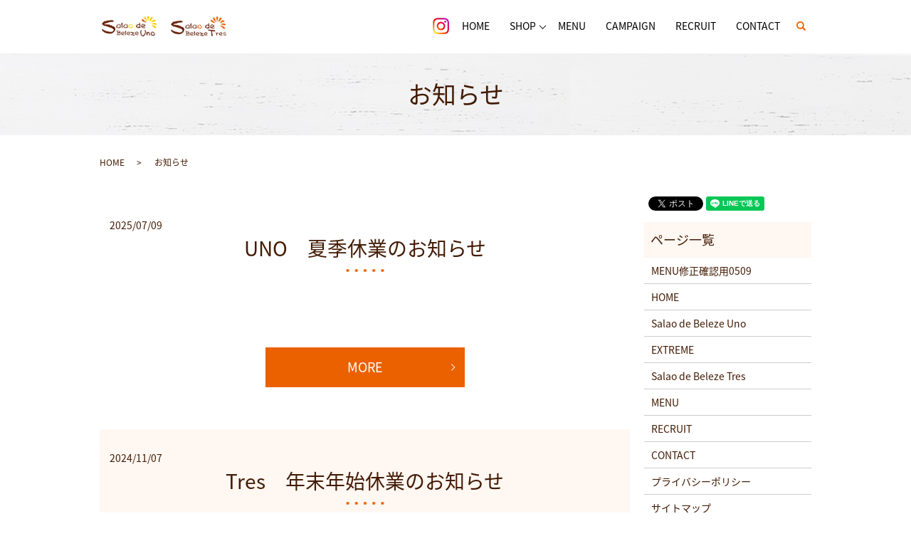

--- FILE ---
content_type: text/html; charset=UTF-8
request_url: https://www.b-plaza.com/category/news
body_size: 5833
content:

<!DOCTYPE HTML>
<html lang="ja">
<head prefix="og: http://ogp.me/ns# fb: http://ogp.me/ns/fb# article: http://ogp.me/ns/article#">
  <meta charset="utf-8">
  <meta http-equiv="X-UA-Compatible" content="IE=edge,chrome=1">
  <meta name="viewport" content="width=device-width, initial-scale=1">
  <title>お知らせ｜福島県会津若松のヘアサロン「ウノ・エクストリーム・トレス」</title>
  <meta name='robots' content='max-image-preview:large' />

<!-- All in One SEO Pack 2.7.2 by Michael Torbert of Semper Fi Web Designob_start_detected [-1,-1] -->
<link rel='next' href='https://www.b-plaza.com/category/news/page/2' />

<link rel="canonical" href="https://www.b-plaza.com/category/news" />
<!-- /all in one seo pack -->
<link rel="alternate" type="application/rss+xml" title="有限会社ビューティプラザ &raquo; お知らせ カテゴリーのフィード" href="https://www.b-plaza.com/category/news/feed" />
<link rel='stylesheet' id='wp-block-library-css' href='https://www.b-plaza.com/wp-includes/css/dist/block-library/style.min.css?ver=6.5.7' type='text/css' media='all' />
<style id='classic-theme-styles-inline-css' type='text/css'>
/*! This file is auto-generated */
.wp-block-button__link{color:#fff;background-color:#32373c;border-radius:9999px;box-shadow:none;text-decoration:none;padding:calc(.667em + 2px) calc(1.333em + 2px);font-size:1.125em}.wp-block-file__button{background:#32373c;color:#fff;text-decoration:none}
</style>
<style id='global-styles-inline-css' type='text/css'>
body{--wp--preset--color--black: #000000;--wp--preset--color--cyan-bluish-gray: #abb8c3;--wp--preset--color--white: #ffffff;--wp--preset--color--pale-pink: #f78da7;--wp--preset--color--vivid-red: #cf2e2e;--wp--preset--color--luminous-vivid-orange: #ff6900;--wp--preset--color--luminous-vivid-amber: #fcb900;--wp--preset--color--light-green-cyan: #7bdcb5;--wp--preset--color--vivid-green-cyan: #00d084;--wp--preset--color--pale-cyan-blue: #8ed1fc;--wp--preset--color--vivid-cyan-blue: #0693e3;--wp--preset--color--vivid-purple: #9b51e0;--wp--preset--gradient--vivid-cyan-blue-to-vivid-purple: linear-gradient(135deg,rgba(6,147,227,1) 0%,rgb(155,81,224) 100%);--wp--preset--gradient--light-green-cyan-to-vivid-green-cyan: linear-gradient(135deg,rgb(122,220,180) 0%,rgb(0,208,130) 100%);--wp--preset--gradient--luminous-vivid-amber-to-luminous-vivid-orange: linear-gradient(135deg,rgba(252,185,0,1) 0%,rgba(255,105,0,1) 100%);--wp--preset--gradient--luminous-vivid-orange-to-vivid-red: linear-gradient(135deg,rgba(255,105,0,1) 0%,rgb(207,46,46) 100%);--wp--preset--gradient--very-light-gray-to-cyan-bluish-gray: linear-gradient(135deg,rgb(238,238,238) 0%,rgb(169,184,195) 100%);--wp--preset--gradient--cool-to-warm-spectrum: linear-gradient(135deg,rgb(74,234,220) 0%,rgb(151,120,209) 20%,rgb(207,42,186) 40%,rgb(238,44,130) 60%,rgb(251,105,98) 80%,rgb(254,248,76) 100%);--wp--preset--gradient--blush-light-purple: linear-gradient(135deg,rgb(255,206,236) 0%,rgb(152,150,240) 100%);--wp--preset--gradient--blush-bordeaux: linear-gradient(135deg,rgb(254,205,165) 0%,rgb(254,45,45) 50%,rgb(107,0,62) 100%);--wp--preset--gradient--luminous-dusk: linear-gradient(135deg,rgb(255,203,112) 0%,rgb(199,81,192) 50%,rgb(65,88,208) 100%);--wp--preset--gradient--pale-ocean: linear-gradient(135deg,rgb(255,245,203) 0%,rgb(182,227,212) 50%,rgb(51,167,181) 100%);--wp--preset--gradient--electric-grass: linear-gradient(135deg,rgb(202,248,128) 0%,rgb(113,206,126) 100%);--wp--preset--gradient--midnight: linear-gradient(135deg,rgb(2,3,129) 0%,rgb(40,116,252) 100%);--wp--preset--font-size--small: 13px;--wp--preset--font-size--medium: 20px;--wp--preset--font-size--large: 36px;--wp--preset--font-size--x-large: 42px;--wp--preset--spacing--20: 0.44rem;--wp--preset--spacing--30: 0.67rem;--wp--preset--spacing--40: 1rem;--wp--preset--spacing--50: 1.5rem;--wp--preset--spacing--60: 2.25rem;--wp--preset--spacing--70: 3.38rem;--wp--preset--spacing--80: 5.06rem;--wp--preset--shadow--natural: 6px 6px 9px rgba(0, 0, 0, 0.2);--wp--preset--shadow--deep: 12px 12px 50px rgba(0, 0, 0, 0.4);--wp--preset--shadow--sharp: 6px 6px 0px rgba(0, 0, 0, 0.2);--wp--preset--shadow--outlined: 6px 6px 0px -3px rgba(255, 255, 255, 1), 6px 6px rgba(0, 0, 0, 1);--wp--preset--shadow--crisp: 6px 6px 0px rgba(0, 0, 0, 1);}:where(.is-layout-flex){gap: 0.5em;}:where(.is-layout-grid){gap: 0.5em;}body .is-layout-flex{display: flex;}body .is-layout-flex{flex-wrap: wrap;align-items: center;}body .is-layout-flex > *{margin: 0;}body .is-layout-grid{display: grid;}body .is-layout-grid > *{margin: 0;}:where(.wp-block-columns.is-layout-flex){gap: 2em;}:where(.wp-block-columns.is-layout-grid){gap: 2em;}:where(.wp-block-post-template.is-layout-flex){gap: 1.25em;}:where(.wp-block-post-template.is-layout-grid){gap: 1.25em;}.has-black-color{color: var(--wp--preset--color--black) !important;}.has-cyan-bluish-gray-color{color: var(--wp--preset--color--cyan-bluish-gray) !important;}.has-white-color{color: var(--wp--preset--color--white) !important;}.has-pale-pink-color{color: var(--wp--preset--color--pale-pink) !important;}.has-vivid-red-color{color: var(--wp--preset--color--vivid-red) !important;}.has-luminous-vivid-orange-color{color: var(--wp--preset--color--luminous-vivid-orange) !important;}.has-luminous-vivid-amber-color{color: var(--wp--preset--color--luminous-vivid-amber) !important;}.has-light-green-cyan-color{color: var(--wp--preset--color--light-green-cyan) !important;}.has-vivid-green-cyan-color{color: var(--wp--preset--color--vivid-green-cyan) !important;}.has-pale-cyan-blue-color{color: var(--wp--preset--color--pale-cyan-blue) !important;}.has-vivid-cyan-blue-color{color: var(--wp--preset--color--vivid-cyan-blue) !important;}.has-vivid-purple-color{color: var(--wp--preset--color--vivid-purple) !important;}.has-black-background-color{background-color: var(--wp--preset--color--black) !important;}.has-cyan-bluish-gray-background-color{background-color: var(--wp--preset--color--cyan-bluish-gray) !important;}.has-white-background-color{background-color: var(--wp--preset--color--white) !important;}.has-pale-pink-background-color{background-color: var(--wp--preset--color--pale-pink) !important;}.has-vivid-red-background-color{background-color: var(--wp--preset--color--vivid-red) !important;}.has-luminous-vivid-orange-background-color{background-color: var(--wp--preset--color--luminous-vivid-orange) !important;}.has-luminous-vivid-amber-background-color{background-color: var(--wp--preset--color--luminous-vivid-amber) !important;}.has-light-green-cyan-background-color{background-color: var(--wp--preset--color--light-green-cyan) !important;}.has-vivid-green-cyan-background-color{background-color: var(--wp--preset--color--vivid-green-cyan) !important;}.has-pale-cyan-blue-background-color{background-color: var(--wp--preset--color--pale-cyan-blue) !important;}.has-vivid-cyan-blue-background-color{background-color: var(--wp--preset--color--vivid-cyan-blue) !important;}.has-vivid-purple-background-color{background-color: var(--wp--preset--color--vivid-purple) !important;}.has-black-border-color{border-color: var(--wp--preset--color--black) !important;}.has-cyan-bluish-gray-border-color{border-color: var(--wp--preset--color--cyan-bluish-gray) !important;}.has-white-border-color{border-color: var(--wp--preset--color--white) !important;}.has-pale-pink-border-color{border-color: var(--wp--preset--color--pale-pink) !important;}.has-vivid-red-border-color{border-color: var(--wp--preset--color--vivid-red) !important;}.has-luminous-vivid-orange-border-color{border-color: var(--wp--preset--color--luminous-vivid-orange) !important;}.has-luminous-vivid-amber-border-color{border-color: var(--wp--preset--color--luminous-vivid-amber) !important;}.has-light-green-cyan-border-color{border-color: var(--wp--preset--color--light-green-cyan) !important;}.has-vivid-green-cyan-border-color{border-color: var(--wp--preset--color--vivid-green-cyan) !important;}.has-pale-cyan-blue-border-color{border-color: var(--wp--preset--color--pale-cyan-blue) !important;}.has-vivid-cyan-blue-border-color{border-color: var(--wp--preset--color--vivid-cyan-blue) !important;}.has-vivid-purple-border-color{border-color: var(--wp--preset--color--vivid-purple) !important;}.has-vivid-cyan-blue-to-vivid-purple-gradient-background{background: var(--wp--preset--gradient--vivid-cyan-blue-to-vivid-purple) !important;}.has-light-green-cyan-to-vivid-green-cyan-gradient-background{background: var(--wp--preset--gradient--light-green-cyan-to-vivid-green-cyan) !important;}.has-luminous-vivid-amber-to-luminous-vivid-orange-gradient-background{background: var(--wp--preset--gradient--luminous-vivid-amber-to-luminous-vivid-orange) !important;}.has-luminous-vivid-orange-to-vivid-red-gradient-background{background: var(--wp--preset--gradient--luminous-vivid-orange-to-vivid-red) !important;}.has-very-light-gray-to-cyan-bluish-gray-gradient-background{background: var(--wp--preset--gradient--very-light-gray-to-cyan-bluish-gray) !important;}.has-cool-to-warm-spectrum-gradient-background{background: var(--wp--preset--gradient--cool-to-warm-spectrum) !important;}.has-blush-light-purple-gradient-background{background: var(--wp--preset--gradient--blush-light-purple) !important;}.has-blush-bordeaux-gradient-background{background: var(--wp--preset--gradient--blush-bordeaux) !important;}.has-luminous-dusk-gradient-background{background: var(--wp--preset--gradient--luminous-dusk) !important;}.has-pale-ocean-gradient-background{background: var(--wp--preset--gradient--pale-ocean) !important;}.has-electric-grass-gradient-background{background: var(--wp--preset--gradient--electric-grass) !important;}.has-midnight-gradient-background{background: var(--wp--preset--gradient--midnight) !important;}.has-small-font-size{font-size: var(--wp--preset--font-size--small) !important;}.has-medium-font-size{font-size: var(--wp--preset--font-size--medium) !important;}.has-large-font-size{font-size: var(--wp--preset--font-size--large) !important;}.has-x-large-font-size{font-size: var(--wp--preset--font-size--x-large) !important;}
.wp-block-navigation a:where(:not(.wp-element-button)){color: inherit;}
:where(.wp-block-post-template.is-layout-flex){gap: 1.25em;}:where(.wp-block-post-template.is-layout-grid){gap: 1.25em;}
:where(.wp-block-columns.is-layout-flex){gap: 2em;}:where(.wp-block-columns.is-layout-grid){gap: 2em;}
.wp-block-pullquote{font-size: 1.5em;line-height: 1.6;}
</style>
<link rel='stylesheet' id='contact-form-7-css' href='https://www.b-plaza.com/wp-content/plugins/contact-form-7/includes/css/styles.css?ver=5.0.3' type='text/css' media='all' />
<script type="text/javascript" src="https://www.b-plaza.com/wp-content/themes/b-plaza.com_theme/assets/js/vendor/jquery.min.js?ver=6.5.7" id="jquery-js"></script>
<style>.gallery .gallery-item img { width: auto; height: auto; }</style>		<style type="text/css" id="wp-custom-css">
			header .title img, header .title object{
width: 181px !important;
}		</style>
		  <link href="https://fonts.googleapis.com/earlyaccess/notosansjapanese.css" rel="stylesheet" />
  <link href="https://www.b-plaza.com/wp-content/themes/b-plaza.com_theme/assets/css/main.css?1769007629" rel="stylesheet" >
  <script src="https://www.b-plaza.com/wp-content/themes/b-plaza.com_theme/assets/js/vendor/respond.min.js"></script>
  <script type="application/ld+json">
  {
    "@context": "http://schema.org",
    "@type": "BreadcrumbList",
    "itemListElement":
    [
      {
        "@type": "ListItem",
        "position": 1,
        "item":
        {
          "@id": "https://www.b-plaza.com/",
          "name": "有限会社ビューティプラザ"
        }
      },
      {
        "@type": "ListItem",
        "position": 2,
        "item":
        {
          "@id": "https://www.b-plaza.com/category/news/",
          "name": "お知らせ"
        }
      }
    ]
  }
  </script>


  <script type="application/ld+json">
  {
    "@context": "http://schema.org/",
    "@type": "HairSalon",
    "name": "有限会社ビューティプラザ",
    "address": "〒965-0855 福島県会津若松市住吉町1-9",
    "telephone": "0242-28-4776",
    "faxNumber": "",
    "url": "https://www.b-plaza.com",
    "email": "info@b-plaza.com",
    "image": "https://www.b-plaza.com/wp-content/uploads/logo_ogp.jpg",
    "logo": "https://www.b-plaza.com/wp-content/uploads/logo_org.png"
  }
  </script>
</head>
<body class="scrollTop">

  <div id="fb-root"></div>
  <script>(function(d, s, id) {
    var js, fjs = d.getElementsByTagName(s)[0];
    if (d.getElementById(id)) return;
    js = d.createElement(s); js.id = id;
    js.src = 'https://connect.facebook.net/ja_JP/sdk.js#xfbml=1&version=v2.12';
    fjs.parentNode.insertBefore(js, fjs);
  }(document, 'script', 'facebook-jssdk'));</script>

  <header>
    <div class="primary_header">
      <div class="container">
      <div class="row">
                <div class="title">
                      <a href="https://www.b-plaza.com/">
              <object type="image/svg+xml" data="/wp-content/uploads/logo.svg" alt="有限会社ビューティプラザ"></object>
            </a>
                  </div>
<nav class="global_nav">
<ul>
<li class="pc-only"><a href="https://www.instagram.com/beauty___plaza/" target="_blank"><img src="/wp-content/uploads/insta.png" alt="Instagram"></a></li>
        <li><a href="https://www.b-plaza.com/">HOME</a></li>
<li class="has_under"><a href="#">SHOP</a>
<ul class="sub-menu">
	<li><a href="https://www.b-plaza.com/uno">Salao de Beleze Uno</a></li>
	<li><a href="https://www.b-plaza.com/tres">Salao de Beleze Tres</a></li>
</ul>
</li>
<li><a href="https://www.b-plaza.com/menu">MENU</a></li>
<li><a href="https://www.b-plaza.com/category/campaign">CAMPAIGN</a></li>
<li><a href="https://www.b-plaza.com/recruit">RECRUIT</a></li>
<li><a href="https://www.b-plaza.com/contact">CONTACT</a></li>

              <li class="gnav_search">
                <a href="#">search</a>
  <div class="epress_search">
    <form method="get" action="https://www.b-plaza.com/">
      <input type="text" placeholder="" class="text" name="s" autocomplete="off" value="">
      <input type="submit" value="Search" class="submit">
    </form>
  </div>
  </li></ul>
<div class="menu_icon">
<a href="#menu"><span>メニュー開閉</span></a>
</div>
</nav>
      </div>
      </div>
    </div>
  </header>

  <main>
              <h1 class="wow" style="">
      お知らせ            </h1>

    
    <div class="bread_wrap">
      <div class="container gutters">
        <div class="row bread">
              <ul class="col span_12">
              <li><a href="https://www.b-plaza.com">HOME</a></li>
                      <li>お知らせ</li>
                  </ul>
          </div>
      </div>
    </div>
    <section>
      <div class="container gutters">
        <div class="row">
                    <div class="col span_9 column_main">
                              <article class="row article_list">
        <div class="col span_12">
          <div class="article_date">
            <p>2025/07/09</p>
          </div>
          <h2 class="wow">
            <a href="https://www.b-plaza.com/news/1001">UNO　夏季休業のお知らせ</a>
          </h2>
        </div>
        <div class="col span_12 article_list_content">
                    <div class="article_button">
            <p class="more"><a href="https://www.b-plaza.com/news/1001" class="add_arrow">MORE</a></p>
          </div>
        </div>
      </article>
                    <article class="row article_list">
        <div class="col span_12">
          <div class="article_date">
            <p>2024/11/07</p>
          </div>
          <h2 class="wow">
            <a href="https://www.b-plaza.com/news/969">Tres　年末年始休業のお知らせ</a>
          </h2>
        </div>
        <div class="col span_12 article_list_content">
                    <div class="article_button">
            <p class="more"><a href="https://www.b-plaza.com/news/969" class="add_arrow">MORE</a></p>
          </div>
        </div>
      </article>
                    <article class="row article_list">
        <div class="col span_12">
          <div class="article_date">
            <p>2024/11/07</p>
          </div>
          <h2 class="wow">
            <a href="https://www.b-plaza.com/news/961">UNO 　年末年始休業のお知らせ</a>
          </h2>
        </div>
        <div class="col span_12 article_list_content">
                    <div class="article_button">
            <p class="more"><a href="https://www.b-plaza.com/news/961" class="add_arrow">MORE</a></p>
          </div>
        </div>
      </article>
                    <article class="row article_list">
        <div class="col span_12">
          <div class="article_date">
            <p>2023/11/07</p>
          </div>
          <h2 class="wow">
            <a href="https://www.b-plaza.com/news/890">Tres冬季休業のお知らせ</a>
          </h2>
        </div>
        <div class="col span_12 article_list_content">
                    <div class="article_button">
            <p class="more"><a href="https://www.b-plaza.com/news/890" class="add_arrow">MORE</a></p>
          </div>
        </div>
      </article>
                    <article class="row article_list">
        <div class="col span_12">
          <div class="article_date">
            <p>2023/11/07</p>
          </div>
          <h2 class="wow">
            <a href="https://www.b-plaza.com/news/887">UNO 冬季休業のお知らせ</a>
          </h2>
        </div>
        <div class="col span_12 article_list_content">
                    <div class="article_button">
            <p class="more"><a href="https://www.b-plaza.com/news/887" class="add_arrow">MORE</a></p>
          </div>
        </div>
      </article>
                    <article class="row article_list">
        <div class="col span_12">
          <div class="article_date">
            <p>2023/06/30</p>
          </div>
          <h2 class="wow">
            <a href="https://www.b-plaza.com/news/860">UNO　夏季休業のお知らせ</a>
          </h2>
        </div>
        <div class="col span_12 article_list_content">
                    <div class="article_button">
            <p class="more"><a href="https://www.b-plaza.com/news/860" class="add_arrow">MORE</a></p>
          </div>
        </div>
      </article>
                    <article class="row article_list">
        <div class="col span_12">
          <div class="article_date">
            <p>2022/11/09</p>
          </div>
          <h2 class="wow">
            <a href="https://www.b-plaza.com/news/792">Tres冬季休業のお知らせ</a>
          </h2>
        </div>
        <div class="col span_12 article_list_content">
                    <div class="article_button">
            <p class="more"><a href="https://www.b-plaza.com/news/792" class="add_arrow">MORE</a></p>
          </div>
        </div>
      </article>
                    <article class="row article_list">
        <div class="col span_12">
          <div class="article_date">
            <p>2022/11/09</p>
          </div>
          <h2 class="wow">
            <a href="https://www.b-plaza.com/news/787">UNO・EXTREME 冬季休業のお知らせ</a>
          </h2>
        </div>
        <div class="col span_12 article_list_content">
                    <div class="article_button">
            <p class="more"><a href="https://www.b-plaza.com/news/787" class="add_arrow">MORE</a></p>
          </div>
        </div>
      </article>
                    <article class="row article_list">
        <div class="col span_12">
          <div class="article_date">
            <p>2022/07/26</p>
          </div>
          <h2 class="wow">
            <a href="https://www.b-plaza.com/news/756">UNO・EXTREME 夏季休業のお知らせ</a>
          </h2>
        </div>
        <div class="col span_12 article_list_content">
                    <div class="article_button">
            <p class="more"><a href="https://www.b-plaza.com/news/756" class="add_arrow">MORE</a></p>
          </div>
        </div>
      </article>
                    <article class="row article_list">
        <div class="col span_12">
          <div class="article_date">
            <p>2022/07/01</p>
          </div>
          <h2 class="wow">
            <a href="https://www.b-plaza.com/news/745">魔法のバブル　marbb デビュー！！</a>
          </h2>
        </div>
        <div class="col span_12 article_list_content">
                    <div class="article_button">
            <p class="more"><a href="https://www.b-plaza.com/news/745" class="add_arrow">MORE</a></p>
          </div>
        </div>
      </article>
      
         <div class="pagination">
         <!--<span>Page 1 of 3</span>-->
                    <span class="current">1</span>
                        <a href="https://www.b-plaza.com/category/news/page/2" class="inactive">2</a>
                        <a href="https://www.b-plaza.com/category/news/page/3" class="inactive">3</a>
                  </div>
               </div>
          <div class="col span_3 column_sub">
            <div>
<style>
.share_button {
  letter-spacing: -.40em;
  padding-top: 30px;
  margin-bottom: 7%;
}
.share_button > * {
  letter-spacing: normal;
  vertical-align: bottom;
  margin:0 2px;
}
.column_sub .share_button {
  margin-top: 0;
  padding-top: 0;
}
</style>
  <div class="container share_button">
    <!-- Facebook -->
    <div class="fb-share-button" data-href="https://www.b-plaza.com/category/news" data-layout="button" data-size="small" data-mobile-iframe="false"><a class="fb-xfbml-parse-ignore" target="_blank" href="https://www.facebook.com/sharer/sharer.php?u=http%3A%2F%2Fwww.%2F&amp;src=sdkpreparse">シェア</a></div>
    <!-- Twitter -->
    <a href="https://twitter.com/share" class="twitter-share-button" data-lang="ja">ツイート</a>
    <script>!function(d,s,id){var js,fjs=d.getElementsByTagName(s)[0],p=/^http:/.test(d.location)?'http':'https';if(!d.getElementById(id)){js=d.createElement(s);js.id=id;js.src=p+'://platform.twitter.com/widgets.js';fjs.parentNode.insertBefore(js,fjs);}}(document,'script','twitter-wjs');</script>
    <!-- LINE -->
    <div class="line-it-button" data-lang="ja" data-type="share-a" data-url="https://www.b-plaza.com/category/news" style="display: none;"></div>
    <script src="https://d.line-scdn.net/r/web/social-plugin/js/thirdparty/loader.min.js" async="async" defer="defer"></script>
  </div>
</div>
<div class="sidebar">
  <div class="widget_wrap"><p class="widget_header">ページ一覧</p>
			<ul>
				<li class="page_item page-item-819"><a href="https://www.b-plaza.com/menu%e4%bf%ae%e6%ad%a3%e7%a2%ba%e8%aa%8d%e7%94%a8">MENU修正確認用0509</a></li>
<li class="page_item page-item-10"><a href="https://www.b-plaza.com/">HOME</a></li>
<li class="page_item page-item-22"><a href="https://www.b-plaza.com/uno">Salao de Beleze Uno</a></li>
<li class="page_item page-item-13"><a href="https://www.b-plaza.com/extreme">EXTREME</a></li>
<li class="page_item page-item-20"><a href="https://www.b-plaza.com/tres">Salao de Beleze Tres</a></li>
<li class="page_item page-item-16"><a href="https://www.b-plaza.com/menu">MENU</a></li>
<li class="page_item page-item-18"><a href="https://www.b-plaza.com/recruit">RECRUIT</a></li>
<li class="page_item page-item-8"><a href="https://www.b-plaza.com/contact">CONTACT</a></li>
<li class="page_item page-item-11"><a href="https://www.b-plaza.com/policy">プライバシーポリシー</a></li>
<li class="page_item page-item-12"><a href="https://www.b-plaza.com/sitemap">サイトマップ</a></li>
			</ul>

			</div><div class="widget_wrap"><p class="widget_header">カテゴリー</p>
			<ul>
					<li class="cat-item cat-item-9"><a href="https://www.b-plaza.com/category/campaign">CAMPAIGN</a>
</li>
	<li class="cat-item cat-item-2 current-cat"><a aria-current="page" href="https://www.b-plaza.com/category/news">お知らせ</a>
</li>
			</ul>

			</div>
		<div class="widget_wrap">
		<p class="widget_header">最近の投稿</p>
		<ul>
											<li>
					<a href="https://www.b-plaza.com/news/1001">UNO　夏季休業のお知らせ</a>
									</li>
											<li>
					<a href="https://www.b-plaza.com/news/969">Tres　年末年始休業のお知らせ</a>
									</li>
											<li>
					<a href="https://www.b-plaza.com/news/961">UNO 　年末年始休業のお知らせ</a>
									</li>
											<li>
					<a href="https://www.b-plaza.com/campaign/914">卒業生限定キャンペーン</a>
									</li>
											<li>
					<a href="https://www.b-plaza.com/campaign/899">高校生まで縮毛矯正キャンペーン！！</a>
									</li>
					</ul>

		</div>1</div>
          </div>
                  </div>
      </div>
    </section>

  </main>
<footer>    <div class="footer_nav_wrap">
      <div class="container">
        <div class="row">
        <nav class="col span_12 pc-only"><ul><li><a href="https://www.b-plaza.com/policy">プライバシーポリシー</a></li>
<li><a href="https://www.b-plaza.com/sitemap">サイトマップ</a></li>
</ul></nav>        </div>
      </div>
    </div>
    <div class="footer_copyright_wrap">
      <div class="container">
        <div class="row">
          <div class="col span_12">
            <p>Copyright &copy; 有限会社ビューティプラザ All Rights Reserved.<br>
              【掲載の記事・写真・イラストなどの無断複写・転載を禁じます】</p>
          </div>
        </div>
      </div>
    </div>
    <p class="pagetop"><a href="#top"></a></p>
  </footer>

  <script src="https://www.b-plaza.com/wp-content/themes/b-plaza.com_theme/assets/js/vendor/bundle.js"></script>
  <script src="https://www.b-plaza.com/wp-content/themes/b-plaza.com_theme/assets/js/main.js?"></script>

  <script type="text/javascript" id="contact-form-7-js-extra">
/* <![CDATA[ */
var wpcf7 = {"apiSettings":{"root":"https:\/\/www.b-plaza.com\/wp-json\/contact-form-7\/v1","namespace":"contact-form-7\/v1"},"recaptcha":{"messages":{"empty":"\u3042\u306a\u305f\u304c\u30ed\u30dc\u30c3\u30c8\u3067\u306f\u306a\u3044\u3053\u3068\u3092\u8a3c\u660e\u3057\u3066\u304f\u3060\u3055\u3044\u3002"}}};
/* ]]> */
</script>
<script type="text/javascript" src="https://www.b-plaza.com/wp-content/plugins/contact-form-7/includes/js/scripts.js?ver=5.0.3" id="contact-form-7-js"></script>
</body>
</html>


--- FILE ---
content_type: image/svg+xml
request_url: https://www.b-plaza.com/wp-content/uploads/logo.svg
body_size: 24498
content:
<svg id="logo.svg" xmlns="http://www.w3.org/2000/svg" xmlns:xlink="http://www.w3.org/1999/xlink" width="211" height="35" viewBox="0 0 211 35">
  <image id="beleze_uno-01.png" data-name="beleze uno-01.png" width="93" height="35" xlink:href="[data-uri]"/>
  <image id="beleze_tres-01.png" data-name="beleze tres-01.png" x="117" y="1" width="94" height="34" xlink:href="[data-uri]"/>
</svg>
